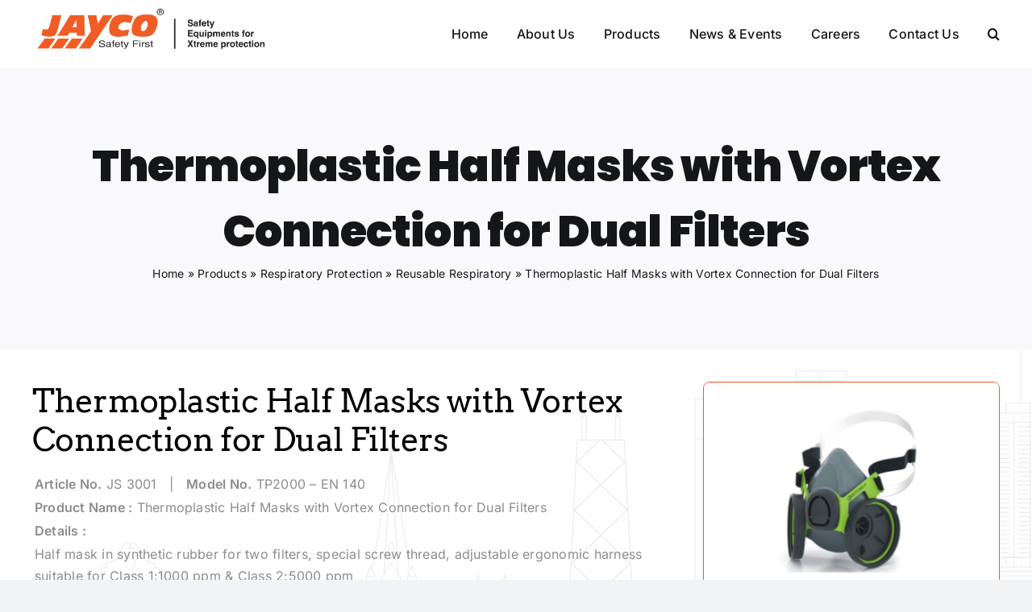

--- FILE ---
content_type: text/html; charset=UTF-8
request_url: https://jaycosafety.com/products/respiratory-protection/reusable-respiratory/thermoplastic-half-masks-with-vortex-connection-for-dual-filters/
body_size: 17874
content:
<!DOCTYPE html>
<html class="avada-html-layout-wide avada-html-header-position-top avada-is-100-percent-template" lang="en-US" prefix="og: http://ogp.me/ns# fb: http://ogp.me/ns/fb#">
<head>
	<meta http-equiv="X-UA-Compatible" content="IE=edge" />
	<meta http-equiv="Content-Type" content="text/html; charset=utf-8"/>
	<meta name="viewport" content="width=device-width, initial-scale=1" />
	<meta name='robots' content='index, follow, max-image-preview:large, max-snippet:-1, max-video-preview:-1' />
	<style>img:is([sizes="auto" i], [sizes^="auto," i]) { contain-intrinsic-size: 3000px 1500px }</style>
	
	<!-- This site is optimized with the Yoast SEO plugin v21.4 - https://yoast.com/wordpress/plugins/seo/ -->
	<title>Thermoplastic Half Masks with Vortex Connection for Dual Filters - Jaycosafety</title>
	<link rel="canonical" href="https://jaycosafety.com/products/respiratory-protection/reusable-respiratory/thermoplastic-half-masks-with-vortex-connection-for-dual-filters/" />
	<meta property="og:locale" content="en_US" />
	<meta property="og:type" content="article" />
	<meta property="og:title" content="Thermoplastic Half Masks with Vortex Connection for Dual Filters - Jaycosafety" />
	<meta property="og:url" content="https://jaycosafety.com/products/respiratory-protection/reusable-respiratory/thermoplastic-half-masks-with-vortex-connection-for-dual-filters/" />
	<meta property="og:site_name" content="Jaycosafety" />
	<meta name="twitter:card" content="summary_large_image" />
	<meta name="twitter:label1" content="Est. reading time" />
	<meta name="twitter:data1" content="4 minutes" />
	<script type="application/ld+json" class="yoast-schema-graph">{"@context":"https://schema.org","@graph":[{"@type":"WebPage","@id":"https://jaycosafety.com/products/respiratory-protection/reusable-respiratory/thermoplastic-half-masks-with-vortex-connection-for-dual-filters/","url":"https://jaycosafety.com/products/respiratory-protection/reusable-respiratory/thermoplastic-half-masks-with-vortex-connection-for-dual-filters/","name":"Thermoplastic Half Masks with Vortex Connection for Dual Filters - Jaycosafety","isPartOf":{"@id":"https://jaycosafety.com/#website"},"datePublished":"2023-10-22T08:46:07+00:00","dateModified":"2023-10-22T08:46:07+00:00","breadcrumb":{"@id":"https://jaycosafety.com/products/respiratory-protection/reusable-respiratory/thermoplastic-half-masks-with-vortex-connection-for-dual-filters/#breadcrumb"},"inLanguage":"en-US","potentialAction":[{"@type":"ReadAction","target":["https://jaycosafety.com/products/respiratory-protection/reusable-respiratory/thermoplastic-half-masks-with-vortex-connection-for-dual-filters/"]}]},{"@type":"BreadcrumbList","@id":"https://jaycosafety.com/products/respiratory-protection/reusable-respiratory/thermoplastic-half-masks-with-vortex-connection-for-dual-filters/#breadcrumb","itemListElement":[{"@type":"ListItem","position":1,"name":"Home","item":"https://jaycosafety.com/"},{"@type":"ListItem","position":2,"name":"Products","item":"https://jaycosafety.com/products/"},{"@type":"ListItem","position":3,"name":"Respiratory Protection","item":"https://jaycosafety.com/products/respiratory-protection/"},{"@type":"ListItem","position":4,"name":"Reusable Respiratory","item":"https://jaycosafety.com/products/respiratory-protection/reusable-respiratory/"},{"@type":"ListItem","position":5,"name":"Thermoplastic Half Masks with Vortex Connection for Dual Filters"}]},{"@type":"WebSite","@id":"https://jaycosafety.com/#website","url":"https://jaycosafety.com/","name":"Jaycosafety","description":"","potentialAction":[{"@type":"SearchAction","target":{"@type":"EntryPoint","urlTemplate":"https://jaycosafety.com/?s={search_term_string}"},"query-input":"required name=search_term_string"}],"inLanguage":"en-US"}]}</script>
	<!-- / Yoast SEO plugin. -->


<link rel='dns-prefetch' href='//www.googletagmanager.com' />
<link rel="alternate" type="application/rss+xml" title="Jaycosafety &raquo; Feed" href="https://jaycosafety.com/feed/" />
<link rel="alternate" type="application/rss+xml" title="Jaycosafety &raquo; Comments Feed" href="https://jaycosafety.com/comments/feed/" />
					<link rel="shortcut icon" href="https://jaycosafety.com/wp-content/uploads/2023/10/logo.jpg" type="image/x-icon" />
		
		
		
				
		<meta property="og:title" content="Thermoplastic Half Masks with Vortex Connection for Dual Filters"/>
		<meta property="og:type" content="article"/>
		<meta property="og:url" content="https://jaycosafety.com/products/respiratory-protection/reusable-respiratory/thermoplastic-half-masks-with-vortex-connection-for-dual-filters/"/>
		<meta property="og:site_name" content="Jaycosafety"/>
		<meta property="og:description" content="Thermoplastic Half Masks with Vortex Connection for Dual Filters 











Article No. JS 3001   |   Model No. TP2000 - EN 140


Product Name : Thermoplastic Half Masks with Vortex Connection for Dual Filters


Details :


Half mask in synthetic rubber for two filters, special screw thread, adjustable ergonomic harness"/>

									<meta property="og:image" content="https://jaycosafety.com/wp-content/uploads/2023/10/logo-jayco.png"/>
							<script type="text/javascript">
/* <![CDATA[ */
window._wpemojiSettings = {"baseUrl":"https:\/\/s.w.org\/images\/core\/emoji\/15.0.3\/72x72\/","ext":".png","svgUrl":"https:\/\/s.w.org\/images\/core\/emoji\/15.0.3\/svg\/","svgExt":".svg","source":{"concatemoji":"https:\/\/jaycosafety.com\/wp-includes\/js\/wp-emoji-release.min.js?ver=6.7.2"}};
/*! This file is auto-generated */
!function(i,n){var o,s,e;function c(e){try{var t={supportTests:e,timestamp:(new Date).valueOf()};sessionStorage.setItem(o,JSON.stringify(t))}catch(e){}}function p(e,t,n){e.clearRect(0,0,e.canvas.width,e.canvas.height),e.fillText(t,0,0);var t=new Uint32Array(e.getImageData(0,0,e.canvas.width,e.canvas.height).data),r=(e.clearRect(0,0,e.canvas.width,e.canvas.height),e.fillText(n,0,0),new Uint32Array(e.getImageData(0,0,e.canvas.width,e.canvas.height).data));return t.every(function(e,t){return e===r[t]})}function u(e,t,n){switch(t){case"flag":return n(e,"\ud83c\udff3\ufe0f\u200d\u26a7\ufe0f","\ud83c\udff3\ufe0f\u200b\u26a7\ufe0f")?!1:!n(e,"\ud83c\uddfa\ud83c\uddf3","\ud83c\uddfa\u200b\ud83c\uddf3")&&!n(e,"\ud83c\udff4\udb40\udc67\udb40\udc62\udb40\udc65\udb40\udc6e\udb40\udc67\udb40\udc7f","\ud83c\udff4\u200b\udb40\udc67\u200b\udb40\udc62\u200b\udb40\udc65\u200b\udb40\udc6e\u200b\udb40\udc67\u200b\udb40\udc7f");case"emoji":return!n(e,"\ud83d\udc26\u200d\u2b1b","\ud83d\udc26\u200b\u2b1b")}return!1}function f(e,t,n){var r="undefined"!=typeof WorkerGlobalScope&&self instanceof WorkerGlobalScope?new OffscreenCanvas(300,150):i.createElement("canvas"),a=r.getContext("2d",{willReadFrequently:!0}),o=(a.textBaseline="top",a.font="600 32px Arial",{});return e.forEach(function(e){o[e]=t(a,e,n)}),o}function t(e){var t=i.createElement("script");t.src=e,t.defer=!0,i.head.appendChild(t)}"undefined"!=typeof Promise&&(o="wpEmojiSettingsSupports",s=["flag","emoji"],n.supports={everything:!0,everythingExceptFlag:!0},e=new Promise(function(e){i.addEventListener("DOMContentLoaded",e,{once:!0})}),new Promise(function(t){var n=function(){try{var e=JSON.parse(sessionStorage.getItem(o));if("object"==typeof e&&"number"==typeof e.timestamp&&(new Date).valueOf()<e.timestamp+604800&&"object"==typeof e.supportTests)return e.supportTests}catch(e){}return null}();if(!n){if("undefined"!=typeof Worker&&"undefined"!=typeof OffscreenCanvas&&"undefined"!=typeof URL&&URL.createObjectURL&&"undefined"!=typeof Blob)try{var e="postMessage("+f.toString()+"("+[JSON.stringify(s),u.toString(),p.toString()].join(",")+"));",r=new Blob([e],{type:"text/javascript"}),a=new Worker(URL.createObjectURL(r),{name:"wpTestEmojiSupports"});return void(a.onmessage=function(e){c(n=e.data),a.terminate(),t(n)})}catch(e){}c(n=f(s,u,p))}t(n)}).then(function(e){for(var t in e)n.supports[t]=e[t],n.supports.everything=n.supports.everything&&n.supports[t],"flag"!==t&&(n.supports.everythingExceptFlag=n.supports.everythingExceptFlag&&n.supports[t]);n.supports.everythingExceptFlag=n.supports.everythingExceptFlag&&!n.supports.flag,n.DOMReady=!1,n.readyCallback=function(){n.DOMReady=!0}}).then(function(){return e}).then(function(){var e;n.supports.everything||(n.readyCallback(),(e=n.source||{}).concatemoji?t(e.concatemoji):e.wpemoji&&e.twemoji&&(t(e.twemoji),t(e.wpemoji)))}))}((window,document),window._wpemojiSettings);
/* ]]> */
</script>

<style id='wp-emoji-styles-inline-css' type='text/css'>

	img.wp-smiley, img.emoji {
		display: inline !important;
		border: none !important;
		box-shadow: none !important;
		height: 1em !important;
		width: 1em !important;
		margin: 0 0.07em !important;
		vertical-align: -0.1em !important;
		background: none !important;
		padding: 0 !important;
	}
</style>
<link rel='stylesheet' id='wp-block-library-css' href='https://jaycosafety.com/wp-includes/css/dist/block-library/style.min.css?ver=6.7.2' type='text/css' media='all' />
<style id='wp-block-library-theme-inline-css' type='text/css'>
.wp-block-audio :where(figcaption){color:#555;font-size:13px;text-align:center}.is-dark-theme .wp-block-audio :where(figcaption){color:#ffffffa6}.wp-block-audio{margin:0 0 1em}.wp-block-code{border:1px solid #ccc;border-radius:4px;font-family:Menlo,Consolas,monaco,monospace;padding:.8em 1em}.wp-block-embed :where(figcaption){color:#555;font-size:13px;text-align:center}.is-dark-theme .wp-block-embed :where(figcaption){color:#ffffffa6}.wp-block-embed{margin:0 0 1em}.blocks-gallery-caption{color:#555;font-size:13px;text-align:center}.is-dark-theme .blocks-gallery-caption{color:#ffffffa6}:root :where(.wp-block-image figcaption){color:#555;font-size:13px;text-align:center}.is-dark-theme :root :where(.wp-block-image figcaption){color:#ffffffa6}.wp-block-image{margin:0 0 1em}.wp-block-pullquote{border-bottom:4px solid;border-top:4px solid;color:currentColor;margin-bottom:1.75em}.wp-block-pullquote cite,.wp-block-pullquote footer,.wp-block-pullquote__citation{color:currentColor;font-size:.8125em;font-style:normal;text-transform:uppercase}.wp-block-quote{border-left:.25em solid;margin:0 0 1.75em;padding-left:1em}.wp-block-quote cite,.wp-block-quote footer{color:currentColor;font-size:.8125em;font-style:normal;position:relative}.wp-block-quote:where(.has-text-align-right){border-left:none;border-right:.25em solid;padding-left:0;padding-right:1em}.wp-block-quote:where(.has-text-align-center){border:none;padding-left:0}.wp-block-quote.is-large,.wp-block-quote.is-style-large,.wp-block-quote:where(.is-style-plain){border:none}.wp-block-search .wp-block-search__label{font-weight:700}.wp-block-search__button{border:1px solid #ccc;padding:.375em .625em}:where(.wp-block-group.has-background){padding:1.25em 2.375em}.wp-block-separator.has-css-opacity{opacity:.4}.wp-block-separator{border:none;border-bottom:2px solid;margin-left:auto;margin-right:auto}.wp-block-separator.has-alpha-channel-opacity{opacity:1}.wp-block-separator:not(.is-style-wide):not(.is-style-dots){width:100px}.wp-block-separator.has-background:not(.is-style-dots){border-bottom:none;height:1px}.wp-block-separator.has-background:not(.is-style-wide):not(.is-style-dots){height:2px}.wp-block-table{margin:0 0 1em}.wp-block-table td,.wp-block-table th{word-break:normal}.wp-block-table :where(figcaption){color:#555;font-size:13px;text-align:center}.is-dark-theme .wp-block-table :where(figcaption){color:#ffffffa6}.wp-block-video :where(figcaption){color:#555;font-size:13px;text-align:center}.is-dark-theme .wp-block-video :where(figcaption){color:#ffffffa6}.wp-block-video{margin:0 0 1em}:root :where(.wp-block-template-part.has-background){margin-bottom:0;margin-top:0;padding:1.25em 2.375em}
</style>
<style id='classic-theme-styles-inline-css' type='text/css'>
/*! This file is auto-generated */
.wp-block-button__link{color:#fff;background-color:#32373c;border-radius:9999px;box-shadow:none;text-decoration:none;padding:calc(.667em + 2px) calc(1.333em + 2px);font-size:1.125em}.wp-block-file__button{background:#32373c;color:#fff;text-decoration:none}
</style>
<style id='global-styles-inline-css' type='text/css'>
:root{--wp--preset--aspect-ratio--square: 1;--wp--preset--aspect-ratio--4-3: 4/3;--wp--preset--aspect-ratio--3-4: 3/4;--wp--preset--aspect-ratio--3-2: 3/2;--wp--preset--aspect-ratio--2-3: 2/3;--wp--preset--aspect-ratio--16-9: 16/9;--wp--preset--aspect-ratio--9-16: 9/16;--wp--preset--color--black: #000000;--wp--preset--color--cyan-bluish-gray: #abb8c3;--wp--preset--color--white: #ffffff;--wp--preset--color--pale-pink: #f78da7;--wp--preset--color--vivid-red: #cf2e2e;--wp--preset--color--luminous-vivid-orange: #ff6900;--wp--preset--color--luminous-vivid-amber: #fcb900;--wp--preset--color--light-green-cyan: #7bdcb5;--wp--preset--color--vivid-green-cyan: #00d084;--wp--preset--color--pale-cyan-blue: #8ed1fc;--wp--preset--color--vivid-cyan-blue: #0693e3;--wp--preset--color--vivid-purple: #9b51e0;--wp--preset--gradient--vivid-cyan-blue-to-vivid-purple: linear-gradient(135deg,rgba(6,147,227,1) 0%,rgb(155,81,224) 100%);--wp--preset--gradient--light-green-cyan-to-vivid-green-cyan: linear-gradient(135deg,rgb(122,220,180) 0%,rgb(0,208,130) 100%);--wp--preset--gradient--luminous-vivid-amber-to-luminous-vivid-orange: linear-gradient(135deg,rgba(252,185,0,1) 0%,rgba(255,105,0,1) 100%);--wp--preset--gradient--luminous-vivid-orange-to-vivid-red: linear-gradient(135deg,rgba(255,105,0,1) 0%,rgb(207,46,46) 100%);--wp--preset--gradient--very-light-gray-to-cyan-bluish-gray: linear-gradient(135deg,rgb(238,238,238) 0%,rgb(169,184,195) 100%);--wp--preset--gradient--cool-to-warm-spectrum: linear-gradient(135deg,rgb(74,234,220) 0%,rgb(151,120,209) 20%,rgb(207,42,186) 40%,rgb(238,44,130) 60%,rgb(251,105,98) 80%,rgb(254,248,76) 100%);--wp--preset--gradient--blush-light-purple: linear-gradient(135deg,rgb(255,206,236) 0%,rgb(152,150,240) 100%);--wp--preset--gradient--blush-bordeaux: linear-gradient(135deg,rgb(254,205,165) 0%,rgb(254,45,45) 50%,rgb(107,0,62) 100%);--wp--preset--gradient--luminous-dusk: linear-gradient(135deg,rgb(255,203,112) 0%,rgb(199,81,192) 50%,rgb(65,88,208) 100%);--wp--preset--gradient--pale-ocean: linear-gradient(135deg,rgb(255,245,203) 0%,rgb(182,227,212) 50%,rgb(51,167,181) 100%);--wp--preset--gradient--electric-grass: linear-gradient(135deg,rgb(202,248,128) 0%,rgb(113,206,126) 100%);--wp--preset--gradient--midnight: linear-gradient(135deg,rgb(2,3,129) 0%,rgb(40,116,252) 100%);--wp--preset--font-size--small: 12px;--wp--preset--font-size--medium: 20px;--wp--preset--font-size--large: 24px;--wp--preset--font-size--x-large: 42px;--wp--preset--font-size--normal: 16px;--wp--preset--font-size--xlarge: 32px;--wp--preset--font-size--huge: 48px;--wp--preset--spacing--20: 0.44rem;--wp--preset--spacing--30: 0.67rem;--wp--preset--spacing--40: 1rem;--wp--preset--spacing--50: 1.5rem;--wp--preset--spacing--60: 2.25rem;--wp--preset--spacing--70: 3.38rem;--wp--preset--spacing--80: 5.06rem;--wp--preset--shadow--natural: 6px 6px 9px rgba(0, 0, 0, 0.2);--wp--preset--shadow--deep: 12px 12px 50px rgba(0, 0, 0, 0.4);--wp--preset--shadow--sharp: 6px 6px 0px rgba(0, 0, 0, 0.2);--wp--preset--shadow--outlined: 6px 6px 0px -3px rgba(255, 255, 255, 1), 6px 6px rgba(0, 0, 0, 1);--wp--preset--shadow--crisp: 6px 6px 0px rgba(0, 0, 0, 1);}:where(.is-layout-flex){gap: 0.5em;}:where(.is-layout-grid){gap: 0.5em;}body .is-layout-flex{display: flex;}.is-layout-flex{flex-wrap: wrap;align-items: center;}.is-layout-flex > :is(*, div){margin: 0;}body .is-layout-grid{display: grid;}.is-layout-grid > :is(*, div){margin: 0;}:where(.wp-block-columns.is-layout-flex){gap: 2em;}:where(.wp-block-columns.is-layout-grid){gap: 2em;}:where(.wp-block-post-template.is-layout-flex){gap: 1.25em;}:where(.wp-block-post-template.is-layout-grid){gap: 1.25em;}.has-black-color{color: var(--wp--preset--color--black) !important;}.has-cyan-bluish-gray-color{color: var(--wp--preset--color--cyan-bluish-gray) !important;}.has-white-color{color: var(--wp--preset--color--white) !important;}.has-pale-pink-color{color: var(--wp--preset--color--pale-pink) !important;}.has-vivid-red-color{color: var(--wp--preset--color--vivid-red) !important;}.has-luminous-vivid-orange-color{color: var(--wp--preset--color--luminous-vivid-orange) !important;}.has-luminous-vivid-amber-color{color: var(--wp--preset--color--luminous-vivid-amber) !important;}.has-light-green-cyan-color{color: var(--wp--preset--color--light-green-cyan) !important;}.has-vivid-green-cyan-color{color: var(--wp--preset--color--vivid-green-cyan) !important;}.has-pale-cyan-blue-color{color: var(--wp--preset--color--pale-cyan-blue) !important;}.has-vivid-cyan-blue-color{color: var(--wp--preset--color--vivid-cyan-blue) !important;}.has-vivid-purple-color{color: var(--wp--preset--color--vivid-purple) !important;}.has-black-background-color{background-color: var(--wp--preset--color--black) !important;}.has-cyan-bluish-gray-background-color{background-color: var(--wp--preset--color--cyan-bluish-gray) !important;}.has-white-background-color{background-color: var(--wp--preset--color--white) !important;}.has-pale-pink-background-color{background-color: var(--wp--preset--color--pale-pink) !important;}.has-vivid-red-background-color{background-color: var(--wp--preset--color--vivid-red) !important;}.has-luminous-vivid-orange-background-color{background-color: var(--wp--preset--color--luminous-vivid-orange) !important;}.has-luminous-vivid-amber-background-color{background-color: var(--wp--preset--color--luminous-vivid-amber) !important;}.has-light-green-cyan-background-color{background-color: var(--wp--preset--color--light-green-cyan) !important;}.has-vivid-green-cyan-background-color{background-color: var(--wp--preset--color--vivid-green-cyan) !important;}.has-pale-cyan-blue-background-color{background-color: var(--wp--preset--color--pale-cyan-blue) !important;}.has-vivid-cyan-blue-background-color{background-color: var(--wp--preset--color--vivid-cyan-blue) !important;}.has-vivid-purple-background-color{background-color: var(--wp--preset--color--vivid-purple) !important;}.has-black-border-color{border-color: var(--wp--preset--color--black) !important;}.has-cyan-bluish-gray-border-color{border-color: var(--wp--preset--color--cyan-bluish-gray) !important;}.has-white-border-color{border-color: var(--wp--preset--color--white) !important;}.has-pale-pink-border-color{border-color: var(--wp--preset--color--pale-pink) !important;}.has-vivid-red-border-color{border-color: var(--wp--preset--color--vivid-red) !important;}.has-luminous-vivid-orange-border-color{border-color: var(--wp--preset--color--luminous-vivid-orange) !important;}.has-luminous-vivid-amber-border-color{border-color: var(--wp--preset--color--luminous-vivid-amber) !important;}.has-light-green-cyan-border-color{border-color: var(--wp--preset--color--light-green-cyan) !important;}.has-vivid-green-cyan-border-color{border-color: var(--wp--preset--color--vivid-green-cyan) !important;}.has-pale-cyan-blue-border-color{border-color: var(--wp--preset--color--pale-cyan-blue) !important;}.has-vivid-cyan-blue-border-color{border-color: var(--wp--preset--color--vivid-cyan-blue) !important;}.has-vivid-purple-border-color{border-color: var(--wp--preset--color--vivid-purple) !important;}.has-vivid-cyan-blue-to-vivid-purple-gradient-background{background: var(--wp--preset--gradient--vivid-cyan-blue-to-vivid-purple) !important;}.has-light-green-cyan-to-vivid-green-cyan-gradient-background{background: var(--wp--preset--gradient--light-green-cyan-to-vivid-green-cyan) !important;}.has-luminous-vivid-amber-to-luminous-vivid-orange-gradient-background{background: var(--wp--preset--gradient--luminous-vivid-amber-to-luminous-vivid-orange) !important;}.has-luminous-vivid-orange-to-vivid-red-gradient-background{background: var(--wp--preset--gradient--luminous-vivid-orange-to-vivid-red) !important;}.has-very-light-gray-to-cyan-bluish-gray-gradient-background{background: var(--wp--preset--gradient--very-light-gray-to-cyan-bluish-gray) !important;}.has-cool-to-warm-spectrum-gradient-background{background: var(--wp--preset--gradient--cool-to-warm-spectrum) !important;}.has-blush-light-purple-gradient-background{background: var(--wp--preset--gradient--blush-light-purple) !important;}.has-blush-bordeaux-gradient-background{background: var(--wp--preset--gradient--blush-bordeaux) !important;}.has-luminous-dusk-gradient-background{background: var(--wp--preset--gradient--luminous-dusk) !important;}.has-pale-ocean-gradient-background{background: var(--wp--preset--gradient--pale-ocean) !important;}.has-electric-grass-gradient-background{background: var(--wp--preset--gradient--electric-grass) !important;}.has-midnight-gradient-background{background: var(--wp--preset--gradient--midnight) !important;}.has-small-font-size{font-size: var(--wp--preset--font-size--small) !important;}.has-medium-font-size{font-size: var(--wp--preset--font-size--medium) !important;}.has-large-font-size{font-size: var(--wp--preset--font-size--large) !important;}.has-x-large-font-size{font-size: var(--wp--preset--font-size--x-large) !important;}
:where(.wp-block-post-template.is-layout-flex){gap: 1.25em;}:where(.wp-block-post-template.is-layout-grid){gap: 1.25em;}
:where(.wp-block-columns.is-layout-flex){gap: 2em;}:where(.wp-block-columns.is-layout-grid){gap: 2em;}
:root :where(.wp-block-pullquote){font-size: 1.5em;line-height: 1.6;}
</style>
<link rel='stylesheet' id='contact-form-7-css' href='https://jaycosafety.com/wp-content/plugins/contact-form-7/includes/css/styles.css?ver=5.8.1' type='text/css' media='all' />
<link rel='stylesheet' id='igniteup-front-compulsory-css' href='https://jaycosafety.com/wp-content/plugins/igniteup/includes/css/front-compulsory.css?ver=3.4.1' type='text/css' media='all' />
<link rel='stylesheet' id='fusion-dynamic-css-css' href='https://jaycosafety.com/wp-content/uploads/fusion-styles/f1a3c193c9d04fdf38b2e8af03259a68.min.css?ver=3.7.1' type='text/css' media='all' />
<script type="text/javascript" src="https://jaycosafety.com/wp-includes/js/jquery/jquery.min.js?ver=3.7.1" id="jquery-core-js"></script>
<script type="text/javascript" src="https://jaycosafety.com/wp-includes/js/jquery/jquery-migrate.min.js?ver=3.4.1" id="jquery-migrate-js"></script>

<!-- Google Analytics snippet added by Site Kit -->
<script type="text/javascript" src="https://www.googletagmanager.com/gtag/js?id=GT-WF36CX3" id="google_gtagjs-js" async></script>
<script type="text/javascript" id="google_gtagjs-js-after">
/* <![CDATA[ */
window.dataLayer = window.dataLayer || [];function gtag(){dataLayer.push(arguments);}
gtag('set', 'linker', {"domains":["jaycosafety.com"]} );
gtag("js", new Date());
gtag("set", "developer_id.dZTNiMT", true);
gtag("config", "GT-WF36CX3");
/* ]]> */
</script>

<!-- End Google Analytics snippet added by Site Kit -->
<link rel="https://api.w.org/" href="https://jaycosafety.com/wp-json/" /><link rel="alternate" title="JSON" type="application/json" href="https://jaycosafety.com/wp-json/wp/v2/pages/1057" /><link rel="EditURI" type="application/rsd+xml" title="RSD" href="https://jaycosafety.com/xmlrpc.php?rsd" />
<meta name="generator" content="WordPress 6.7.2" />
<link rel='shortlink' href='https://jaycosafety.com/?p=1057' />
<link rel="alternate" title="oEmbed (JSON)" type="application/json+oembed" href="https://jaycosafety.com/wp-json/oembed/1.0/embed?url=https%3A%2F%2Fjaycosafety.com%2Fproducts%2Frespiratory-protection%2Freusable-respiratory%2Fthermoplastic-half-masks-with-vortex-connection-for-dual-filters%2F" />
<link rel="alternate" title="oEmbed (XML)" type="text/xml+oembed" href="https://jaycosafety.com/wp-json/oembed/1.0/embed?url=https%3A%2F%2Fjaycosafety.com%2Fproducts%2Frespiratory-protection%2Freusable-respiratory%2Fthermoplastic-half-masks-with-vortex-connection-for-dual-filters%2F&#038;format=xml" />
<meta name="generator" content="Site Kit by Google 1.111.1" /><script type="text/javascript">igniteup_ajaxurl = "https://jaycosafety.com/wp-admin/admin-ajax.php";</script><style type="text/css" id="simple-css-output">.fusion-is-sticky .fusion-logo img, .fusion-logo img { width:300px; height:auto;}.content-box-counter { font-weight:900;}.fusion-counter-box { text-align:left !important;}.counter-box-container { border:none !important;}.about_small_title { background:#000; width:fit-content; margin:0px; padding:2px 15px; } !.about_small_title p { color:#FFFFFF !important; margin:0px;}.avada-skin-rev { border-top: 0px solid #d2d3d4 !important; border-bottom: 0px solid #d2d3d4 !important;}#rev_slider_2_2_wrapper .custom.tparrows { background:#dcdcdc !important;}#rev_slider_2_2_wrapper .custom.tparrows.rs-touchhover { background:#f15a23 !important;}#rev_slider_2_2_wrapper .custom.tparrows:before { color:#000 !important;}#rev_slider_2_2_wrapper .custom.tparrows:before .rs-touchhover { color:#FFF !important;}.counter-box-content { color:#8c8c8c !important;}.industrial-solutions-box .fusion-column-wrapper { box-shadow:0px 2px 6px rgba(0,0,0,18%);}.industrial-solutions-btn { background:none: border:solid 2px #f15a23 !important;}.generic-section .about_small_title { display: flex; align-self: center;}.what-we-provide-box .fusion-column-wrapper { box-shadow:0px 2px 6px rgba(0,0,0,18%); border-bottom:solid 5px #f15a23; padding-bottom:20px;}.our-recent-project .fusion-column-wrapper { position:relative;}.our-recent-project .fusion-column-wrapper:after { content:''; position:absolute; left:0px; top:0px; width:100%; height:100%; background:rgba(0,0,0,50%); z-index:0;}.our-recent-projects-txt { position:relative; z-index:99;}.our-recent-icon { color:#FFF !important; padding:0px 18px; margin:0 0 10px 0; position:relative; z-index:99;}.our-recent-project { overflow: hidden; position: relative;}.our-recent-project .fusion-column-wrapper { background-position: center; background-size: cover; background-repeat: no-repeat; transition: all 1s;}.our-recent-project:hover .fusion-column-wrapper { transform: scale(0.9);}.generic-section .testimonial_small_title { display: flex; align-self: center;}.testimonial_small_title { background:#f15a23; width:fit-content; margin:0px; padding:2px 15px; }.testimonial_small_title p { color:#FFFFFF !important; margin:0px;}.footer-main { width:100%; height:auto; margin:0px; padding:0px;}.footer-link h2 { color:#FFF; font-size:22px; margin:0px 0px 20px 0px;}.footer-link ul { margin:0px; padding:0px;}.footer-link ul li { list-style:none; margin:0px 0px 10px 0px; padding:0px 0px 10px 0px; border-bottom:solid 1px rgba(255,255,255,50%);}.footer-link ul li a { color:rgba(255,255,255,50%); font-size:16px; text-decoration:none}.footer-link ul li a:hover { color:#FFF !important;}.footer-address h2 { color:#FFF; font-size:22px; margin:0px 0px 20px 0px;}.footer-address-inner { display:flex; margin:0px 0px 15px 0px;}.footer-address-inner span { width:30px;}.footer-address-inner p { font-size:16px; margin:0px; width:90%;}.footer-about h2 { color:#FFF; font-size:22px; margin:0px 0px 20px 0px;}.footer-about-inner p { color:#FFF;}.footer-about-inner img { width: 300px; background: #FFF;}.latest-news-box .fusion-column-wrapper { box-shadow:0px 2px 6px rgba(0,0,0,18%); padding-bottom:20px;}.get-quote-icon { color:#FFF !important; padding:0px 18px; margin:0 0 0px 0;}.wpcf7-submit { background:#f15a23 !important;}.wpcf7-submit:hover { background:#a13a15 !important;}.specialities-icon { width:100px; height:auto;}.specialities-box .fusion-content-layout-column { box-shadow:3px 3px 9px rgba(0,0,0,5%); background:#FFF;}.specialities-box .fusion-content-layout-column:hover { box-shadow:3px 3px 9px rgba(0,0,0,10%)}.title-m .title-heading-left { padding:0px 20px !important;}.our-recent-projects-txt .title-heading-left { padding:0px 20px !important;}</style><link rel="preload" href="https://jaycosafety.com/wp-content/themes/Avada/includes/lib/assets/fonts/icomoon/awb-icons.woff" as="font" type="font/woff" crossorigin><link rel="preload" href="//jaycosafety.com/wp-content/themes/Avada/includes/lib/assets/fonts/fontawesome/webfonts/fa-brands-400.woff2" as="font" type="font/woff2" crossorigin><link rel="preload" href="//jaycosafety.com/wp-content/themes/Avada/includes/lib/assets/fonts/fontawesome/webfonts/fa-regular-400.woff2" as="font" type="font/woff2" crossorigin><link rel="preload" href="//jaycosafety.com/wp-content/themes/Avada/includes/lib/assets/fonts/fontawesome/webfonts/fa-solid-900.woff2" as="font" type="font/woff2" crossorigin><style type="text/css" id="css-fb-visibility">@media screen and (max-width: 640px){.fusion-no-small-visibility{display:none !important;}body:not(.fusion-builder-ui-wireframe) .sm-text-align-center{text-align:center !important;}body:not(.fusion-builder-ui-wireframe) .sm-text-align-left{text-align:left !important;}body:not(.fusion-builder-ui-wireframe) .sm-text-align-right{text-align:right !important;}body:not(.fusion-builder-ui-wireframe) .sm-flex-align-center{justify-content:center !important;}body:not(.fusion-builder-ui-wireframe) .sm-flex-align-flex-start{justify-content:flex-start !important;}body:not(.fusion-builder-ui-wireframe) .sm-flex-align-flex-end{justify-content:flex-end !important;}body:not(.fusion-builder-ui-wireframe) .sm-mx-auto{margin-left:auto !important;margin-right:auto !important;}body:not(.fusion-builder-ui-wireframe) .sm-ml-auto{margin-left:auto !important;}body:not(.fusion-builder-ui-wireframe) .sm-mr-auto{margin-right:auto !important;}body:not(.fusion-builder-ui-wireframe) .fusion-absolute-position-small{position:absolute;top:auto;width:100%;}}@media screen and (min-width: 641px) and (max-width: 1024px){.fusion-no-medium-visibility{display:none !important;}body:not(.fusion-builder-ui-wireframe) .md-text-align-center{text-align:center !important;}body:not(.fusion-builder-ui-wireframe) .md-text-align-left{text-align:left !important;}body:not(.fusion-builder-ui-wireframe) .md-text-align-right{text-align:right !important;}body:not(.fusion-builder-ui-wireframe) .md-flex-align-center{justify-content:center !important;}body:not(.fusion-builder-ui-wireframe) .md-flex-align-flex-start{justify-content:flex-start !important;}body:not(.fusion-builder-ui-wireframe) .md-flex-align-flex-end{justify-content:flex-end !important;}body:not(.fusion-builder-ui-wireframe) .md-mx-auto{margin-left:auto !important;margin-right:auto !important;}body:not(.fusion-builder-ui-wireframe) .md-ml-auto{margin-left:auto !important;}body:not(.fusion-builder-ui-wireframe) .md-mr-auto{margin-right:auto !important;}body:not(.fusion-builder-ui-wireframe) .fusion-absolute-position-medium{position:absolute;top:auto;width:100%;}}@media screen and (min-width: 1025px){.fusion-no-large-visibility{display:none !important;}body:not(.fusion-builder-ui-wireframe) .lg-text-align-center{text-align:center !important;}body:not(.fusion-builder-ui-wireframe) .lg-text-align-left{text-align:left !important;}body:not(.fusion-builder-ui-wireframe) .lg-text-align-right{text-align:right !important;}body:not(.fusion-builder-ui-wireframe) .lg-flex-align-center{justify-content:center !important;}body:not(.fusion-builder-ui-wireframe) .lg-flex-align-flex-start{justify-content:flex-start !important;}body:not(.fusion-builder-ui-wireframe) .lg-flex-align-flex-end{justify-content:flex-end !important;}body:not(.fusion-builder-ui-wireframe) .lg-mx-auto{margin-left:auto !important;margin-right:auto !important;}body:not(.fusion-builder-ui-wireframe) .lg-ml-auto{margin-left:auto !important;}body:not(.fusion-builder-ui-wireframe) .lg-mr-auto{margin-right:auto !important;}body:not(.fusion-builder-ui-wireframe) .fusion-absolute-position-large{position:absolute;top:auto;width:100%;}}</style><meta name="generator" content="Powered by Slider Revolution 6.5.21 - responsive, Mobile-Friendly Slider Plugin for WordPress with comfortable drag and drop interface." />
<script>function setREVStartSize(e){
			//window.requestAnimationFrame(function() {
				window.RSIW = window.RSIW===undefined ? window.innerWidth : window.RSIW;
				window.RSIH = window.RSIH===undefined ? window.innerHeight : window.RSIH;
				try {
					var pw = document.getElementById(e.c).parentNode.offsetWidth,
						newh;
					pw = pw===0 || isNaN(pw) ? window.RSIW : pw;
					e.tabw = e.tabw===undefined ? 0 : parseInt(e.tabw);
					e.thumbw = e.thumbw===undefined ? 0 : parseInt(e.thumbw);
					e.tabh = e.tabh===undefined ? 0 : parseInt(e.tabh);
					e.thumbh = e.thumbh===undefined ? 0 : parseInt(e.thumbh);
					e.tabhide = e.tabhide===undefined ? 0 : parseInt(e.tabhide);
					e.thumbhide = e.thumbhide===undefined ? 0 : parseInt(e.thumbhide);
					e.mh = e.mh===undefined || e.mh=="" || e.mh==="auto" ? 0 : parseInt(e.mh,0);
					if(e.layout==="fullscreen" || e.l==="fullscreen")
						newh = Math.max(e.mh,window.RSIH);
					else{
						e.gw = Array.isArray(e.gw) ? e.gw : [e.gw];
						for (var i in e.rl) if (e.gw[i]===undefined || e.gw[i]===0) e.gw[i] = e.gw[i-1];
						e.gh = e.el===undefined || e.el==="" || (Array.isArray(e.el) && e.el.length==0)? e.gh : e.el;
						e.gh = Array.isArray(e.gh) ? e.gh : [e.gh];
						for (var i in e.rl) if (e.gh[i]===undefined || e.gh[i]===0) e.gh[i] = e.gh[i-1];
											
						var nl = new Array(e.rl.length),
							ix = 0,
							sl;
						e.tabw = e.tabhide>=pw ? 0 : e.tabw;
						e.thumbw = e.thumbhide>=pw ? 0 : e.thumbw;
						e.tabh = e.tabhide>=pw ? 0 : e.tabh;
						e.thumbh = e.thumbhide>=pw ? 0 : e.thumbh;
						for (var i in e.rl) nl[i] = e.rl[i]<window.RSIW ? 0 : e.rl[i];
						sl = nl[0];
						for (var i in nl) if (sl>nl[i] && nl[i]>0) { sl = nl[i]; ix=i;}
						var m = pw>(e.gw[ix]+e.tabw+e.thumbw) ? 1 : (pw-(e.tabw+e.thumbw)) / (e.gw[ix]);
						newh =  (e.gh[ix] * m) + (e.tabh + e.thumbh);
					}
					var el = document.getElementById(e.c);
					if (el!==null && el) el.style.height = newh+"px";
					el = document.getElementById(e.c+"_wrapper");
					if (el!==null && el) {
						el.style.height = newh+"px";
						el.style.display = "block";
					}
				} catch(e){
					console.log("Failure at Presize of Slider:" + e)
				}
			//});
		  };</script>
		<script type="text/javascript">
			var doc = document.documentElement;
			doc.setAttribute( 'data-useragent', navigator.userAgent );
		</script>
		
	</head>

<body class="page-template page-template-100-width page-template-100-width-php page page-id-1057 page-child parent-pageid-847 fusion-image-hovers fusion-pagination-sizing fusion-button_type-flat fusion-button_span-no fusion-button_gradient-linear avada-image-rollover-circle-yes avada-image-rollover-yes avada-image-rollover-direction-left fusion-body ltr fusion-sticky-header no-tablet-sticky-header no-mobile-sticky-header no-mobile-slidingbar no-mobile-totop avada-has-rev-slider-styles fusion-disable-outline fusion-sub-menu-fade mobile-logo-pos-left layout-wide-mode avada-has-boxed-modal-shadow- layout-scroll-offset-full avada-has-zero-margin-offset-top fusion-top-header menu-text-align-center mobile-menu-design-classic fusion-show-pagination-text fusion-header-layout-v1 avada-responsive avada-footer-fx-none avada-menu-highlight-style-bar fusion-search-form-classic fusion-main-menu-search-dropdown fusion-avatar-circle avada-dropdown-styles avada-blog-layout-large avada-blog-archive-layout-large avada-header-shadow-no avada-menu-icon-position-left avada-has-megamenu-shadow avada-has-mobile-menu-search avada-has-main-nav-search-icon avada-has-breadcrumb-mobile-hidden avada-has-titlebar-bar_and_content avada-has-footer-widget-bg-image avada-header-border-color-full-transparent avada-has-pagination-width_height avada-flyout-menu-direction-fade avada-ec-views-v1" >
		<a class="skip-link screen-reader-text" href="#content">Skip to content</a>

	<div id="boxed-wrapper">
		<div class="fusion-sides-frame"></div>
		<div id="wrapper" class="fusion-wrapper">
			<div id="home" style="position:relative;top:-1px;"></div>
			
				
			<header class="fusion-header-wrapper">
				<div class="fusion-header-v1 fusion-logo-alignment fusion-logo-left fusion-sticky-menu- fusion-sticky-logo- fusion-mobile-logo-  fusion-mobile-menu-design-classic">
					<div class="fusion-header-sticky-height"></div>
<div class="fusion-header">
	<div class="fusion-row">
					<div class="fusion-logo" data-margin-top="0px" data-margin-bottom="0px" data-margin-left="0px" data-margin-right="0px">
			<a class="fusion-logo-link"  href="https://jaycosafety.com/" >

						<!-- standard logo -->
			<img src="https://jaycosafety.com/wp-content/uploads/2023/10/logo-jayco.png" srcset="https://jaycosafety.com/wp-content/uploads/2023/10/logo-jayco.png 1x" width="979" height="246" alt="Jaycosafety Logo" data-retina_logo_url="" class="fusion-standard-logo" />

			
					</a>
		</div>		<nav class="fusion-main-menu" aria-label="Main Menu"><ul id="menu-main-menu" class="fusion-menu"><li  id="menu-item-23"  class="menu-item menu-item-type-post_type menu-item-object-page menu-item-home menu-item-23"  data-item-id="23"><a  href="https://jaycosafety.com/" class="fusion-bar-highlight"><span class="menu-text">Home</span></a></li><li  id="menu-item-24"  class="menu-item menu-item-type-post_type menu-item-object-page menu-item-24"  data-item-id="24"><a  href="https://jaycosafety.com/about-us/" class="fusion-bar-highlight"><span class="menu-text">About Us</span></a></li><li  id="menu-item-27"  class="menu-item menu-item-type-post_type menu-item-object-page current-page-ancestor menu-item-has-children menu-item-27 fusion-dropdown-menu"  data-item-id="27"><a  href="https://jaycosafety.com/products/" class="fusion-bar-highlight"><span class="menu-text">Products</span></a><ul class="sub-menu"><li  id="menu-item-212"  class="menu-item menu-item-type-post_type menu-item-object-page menu-item-212 fusion-dropdown-submenu" ><a  href="https://jaycosafety.com/products/hand-protection/" class="fusion-bar-highlight"><span>Hand Protection</span></a></li><li  id="menu-item-215"  class="menu-item menu-item-type-post_type menu-item-object-page current-page-ancestor menu-item-215 fusion-dropdown-submenu" ><a  href="https://jaycosafety.com/products/respiratory-protection/" class="fusion-bar-highlight"><span>Respiratory Protection</span></a></li><li  id="menu-item-218"  class="menu-item menu-item-type-post_type menu-item-object-page menu-item-218 fusion-dropdown-submenu" ><a  href="https://jaycosafety.com/products/body-protection/" class="fusion-bar-highlight"><span>Body Protection</span></a></li><li  id="menu-item-222"  class="menu-item menu-item-type-post_type menu-item-object-page menu-item-222 fusion-dropdown-submenu" ><a  href="https://jaycosafety.com/products/disposable-personal-protective-wear/" class="fusion-bar-highlight"><span>Disposable Personal Protective Wear</span></a></li><li  id="menu-item-225"  class="menu-item menu-item-type-post_type menu-item-object-page menu-item-225 fusion-dropdown-submenu" ><a  href="https://jaycosafety.com/products/eye-protection/" class="fusion-bar-highlight"><span>Eye Protection</span></a></li><li  id="menu-item-229"  class="menu-item menu-item-type-post_type menu-item-object-page menu-item-229 fusion-dropdown-submenu" ><a  href="https://jaycosafety.com/products/face-protection/" class="fusion-bar-highlight"><span>Face Protection</span></a></li><li  id="menu-item-231"  class="menu-item menu-item-type-post_type menu-item-object-page menu-item-231 fusion-dropdown-submenu" ><a  href="https://jaycosafety.com/products/reflective-wear/" class="fusion-bar-highlight"><span>Reflective Wear</span></a></li><li  id="menu-item-234"  class="menu-item menu-item-type-post_type menu-item-object-page menu-item-234 fusion-dropdown-submenu" ><a  href="https://jaycosafety.com/products/helmets/" class="fusion-bar-highlight"><span>Helmets</span></a></li><li  id="menu-item-237"  class="menu-item menu-item-type-post_type menu-item-object-page menu-item-237 fusion-dropdown-submenu" ><a  href="https://jaycosafety.com/products/emergency-safety-showers/" class="fusion-bar-highlight"><span>Emergency Safety Showers</span></a></li><li  id="menu-item-240"  class="menu-item menu-item-type-post_type menu-item-object-page menu-item-240 fusion-dropdown-submenu" ><a  href="https://jaycosafety.com/products/foot-protection/" class="fusion-bar-highlight"><span>Foot Protection</span></a></li><li  id="menu-item-243"  class="menu-item menu-item-type-post_type menu-item-object-page menu-item-243 fusion-dropdown-submenu" ><a  href="https://jaycosafety.com/products/stretchers/" class="fusion-bar-highlight"><span>Stretchers</span></a></li><li  id="menu-item-246"  class="menu-item menu-item-type-post_type menu-item-object-page menu-item-246 fusion-dropdown-submenu" ><a  href="https://jaycosafety.com/products/fall-protection/" class="fusion-bar-highlight"><span>Fall Protection</span></a></li><li  id="menu-item-249"  class="menu-item menu-item-type-post_type menu-item-object-page menu-item-249 fusion-dropdown-submenu" ><a  href="https://jaycosafety.com/products/fix-fall-protection/" class="fusion-bar-highlight"><span>Fix Fall Protection</span></a></li></ul></li><li  id="menu-item-1677"  class="menu-item menu-item-type-post_type menu-item-object-page menu-item-1677"  data-item-id="1677"><a  href="https://jaycosafety.com/news-events/" class="fusion-bar-highlight"><span class="menu-text">News &#038; Events</span></a></li><li  id="menu-item-25"  class="menu-item menu-item-type-post_type menu-item-object-page menu-item-25"  data-item-id="25"><a  href="https://jaycosafety.com/careers/" class="fusion-bar-highlight"><span class="menu-text">Careers</span></a></li><li  id="menu-item-26"  class="menu-item menu-item-type-post_type menu-item-object-page menu-item-26"  data-item-id="26"><a  href="https://jaycosafety.com/contact-us/" class="fusion-bar-highlight"><span class="menu-text">Contact Us</span></a></li><li class="fusion-custom-menu-item fusion-main-menu-search"><a class="fusion-main-menu-icon fusion-bar-highlight" href="#" aria-label="Search" data-title="Search" title="Search" role="button" aria-expanded="false"></a><div class="fusion-custom-menu-item-contents">		<form role="search" class="searchform fusion-search-form  fusion-search-form-classic" method="get" action="https://jaycosafety.com/">
			<div class="fusion-search-form-content">

				
				<div class="fusion-search-field search-field">
					<label><span class="screen-reader-text">Search for:</span>
													<input type="search" value="" name="s" class="s" placeholder="Search..." required aria-required="true" aria-label="Search..."/>
											</label>
				</div>
				<div class="fusion-search-button search-button">
					<input type="submit" class="fusion-search-submit searchsubmit" aria-label="Search" value="&#xf002;" />
									</div>

				
			</div>


			
		</form>
		</div></li></ul></nav>
<nav class="fusion-mobile-nav-holder fusion-mobile-menu-text-align-left" aria-label="Main Menu Mobile"></nav>

		
<div class="fusion-clearfix"></div>
<div class="fusion-mobile-menu-search">
			<form role="search" class="searchform fusion-search-form  fusion-search-form-classic" method="get" action="https://jaycosafety.com/">
			<div class="fusion-search-form-content">

				
				<div class="fusion-search-field search-field">
					<label><span class="screen-reader-text">Search for:</span>
													<input type="search" value="" name="s" class="s" placeholder="Search..." required aria-required="true" aria-label="Search..."/>
											</label>
				</div>
				<div class="fusion-search-button search-button">
					<input type="submit" class="fusion-search-submit searchsubmit" aria-label="Search" value="&#xf002;" />
									</div>

				
			</div>


			
		</form>
		</div>
			</div>
</div>
				</div>
				<div class="fusion-clearfix"></div>
			</header>
							
						<div id="sliders-container" class="fusion-slider-visibility">
					</div>
				
				
			
			<div class="avada-page-titlebar-wrapper" role="banner">
	<div class="fusion-page-title-bar fusion-page-title-bar-none fusion-page-title-bar-center">
		<div class="fusion-page-title-row">
			<div class="fusion-page-title-wrapper">
				<div class="fusion-page-title-captions">

																							<h1 class="entry-title">Thermoplastic Half Masks with Vortex Connection for Dual Filters</h1>

											
																		<div class="fusion-page-title-secondary">
								<div class="fusion-breadcrumbs"><span><span><a href="https://jaycosafety.com/">Home</a></span> » <span><a href="https://jaycosafety.com/products/">Products</a></span> » <span><a href="https://jaycosafety.com/products/respiratory-protection/">Respiratory Protection</a></span> » <span><a href="https://jaycosafety.com/products/respiratory-protection/reusable-respiratory/">Reusable Respiratory</a></span> » <span class="breadcrumb_last" aria-current="page">Thermoplastic Half Masks with Vortex Connection for Dual Filters</span></span></div>							</div>
											
				</div>

				
			</div>
		</div>
	</div>
</div>

						<main id="main" class="clearfix width-100">
				<div class="fusion-row" style="max-width:100%;">
<section id="content" class="full-width">
					<div id="post-1057" class="post-1057 page type-page status-publish hentry">
			<span class="entry-title rich-snippet-hidden">Thermoplastic Half Masks with Vortex Connection for Dual Filters</span><span class="vcard rich-snippet-hidden"><span class="fn"><a href="https://jaycosafety.com/author/admin/" title="Posts by admin" rel="author">admin</a></span></span><span class="updated rich-snippet-hidden">2023-10-22T08:46:07+00:00</span>						<div class="post-content">
				<div class="fusion-fullwidth fullwidth-box fusion-builder-row-1 fusion-flex-container faded-background fusion-parallax-none nonhundred-percent-fullwidth non-hundred-percent-height-scrolling" style="background-position: left bottom;background-repeat: no-repeat;border-width: 0px 0px 0px 0px;border-color:var(--awb-color3);border-style:solid;-webkit-background-size:cover;-moz-background-size:cover;-o-background-size:cover;background-size:cover;" ><div class="fullwidth-faded" style="background-color:rgba(255,255,255,0);background-image: url(https://jaycosafety.com/wp-content/uploads/2023/10/about-bg.png);background-position:left bottom;background-repeat:no-repeat;-webkit-background-size:cover;-moz-background-size:cover;-o-background-size:cover;background-size:cover;" ></div><div class="fusion-builder-row fusion-row fusion-flex-align-items-flex-start" style="max-width:1248px;margin-left: calc(-4% / 2 );margin-right: calc(-4% / 2 );"><div class="fusion-layout-column fusion_builder_column fusion-builder-column-0 fusion_builder_column_2_3 2_3 fusion-flex-column fusion-animated" data-animationType="slideInLeft" data-animationDuration="1.0" data-animationOffset="top-into-view"><div class="fusion-column-wrapper fusion-flex-justify-content-flex-start fusion-content-layout-column" style="background-position:left top;background-repeat:no-repeat;-webkit-background-size:cover;-moz-background-size:cover;-o-background-size:cover;background-size:cover;padding: 0px 0px 0px 0px;"><style type="text/css">@media only screen and (max-width:1024px) {.fusion-title.fusion-title-1{margin-top:0px!important; margin-right:0px!important;margin-bottom:15px!important;margin-left:0px!important;}}@media only screen and (max-width:640px) {.fusion-title.fusion-title-1{margin-top:10px!important; margin-right:0px!important;margin-bottom:10px!important; margin-left:0px!important;}}</style><div class="fusion-title title fusion-title-1 fusion-sep-none fusion-title-text fusion-title-size-two" style="font-size:40px;margin-top:0px;margin-right:0px;margin-bottom:15px;margin-left:0px;"><h2 class="title-heading-left" style="font-family:&quot;Arvo&quot;;font-weight:400;margin:0;font-size:1em;color:#000000;">Thermoplastic Half Masks with Vortex Connection for Dual Filters</h2></div><div class="fusion-text fusion-text-1" style="color:#8c8c8c;"><table style="font-weight: 400;" width="100%">
<tbody>
<tr>
<td>
<table width="100%">
<tbody>
<tr>
<td>
<table width="100%">
<tbody>
<tr>
<td><span style="font-weight: 600;">Article No.</span> JS 3001   |   <span style="font-weight: 600;">Model No.</span> TP2000 &#8211; EN 140</td>
</tr>
<tr>
<td><span style="font-weight: 600;">Product Name :</span> Thermoplastic Half Masks with Vortex Connection for Dual Filters</td>
</tr>
<tr>
<td style="font-weight: 600;">Details :</td>
</tr>
<tr>
<td>Half mask in synthetic rubber for two filters, special screw thread, adjustable ergonomic harness suitable for Class 1:1000 ppm &amp; Class 2:5000 ppm</td>
</tr>
</tbody>
</table>
</td>
</tr>
</tbody>
</table>
</td>
</tr>
</tbody>
</table>
</div></div><style type="text/css">.fusion-body .fusion-builder-column-0{width:66.666666666667% !important;margin-top : 0px;margin-bottom : 20px;}.fusion-builder-column-0 > .fusion-column-wrapper {padding-top : 0px !important;padding-right : 0px !important;margin-right : 2.88%;padding-bottom : 0px !important;padding-left : 0px !important;margin-left : 2.88%;}@media only screen and (max-width:1024px) {.fusion-body .fusion-builder-column-0{width:66.666666666667% !important;order : 0;}.fusion-builder-column-0 > .fusion-column-wrapper {margin-right : 2.88%;margin-left : 2.88%;}}@media only screen and (max-width:640px) {.fusion-body .fusion-builder-column-0{width:100% !important;order : 0;}.fusion-builder-column-0 > .fusion-column-wrapper {margin-right : 1.92%;margin-left : 1.92%;}}</style></div><div class="fusion-layout-column fusion_builder_column fusion-builder-column-1 fusion_builder_column_1_3 1_3 fusion-flex-column fusion-animated" data-animationType="slideInRight" data-animationDuration="1.0" data-animationOffset="top-into-view"><div class="fusion-column-wrapper fusion-flex-justify-content-flex-start fusion-content-layout-column" style="background-position:left top;background-repeat:no-repeat;-webkit-background-size:cover;-moz-background-size:cover;-o-background-size:cover;background-size:cover;padding: 0px 0px 0px 0px;"><div ><style>.fusion-imageframe.imageframe-1{ margin-bottom : 20px;}</style><span class=" fusion-imageframe imageframe-none imageframe-1 hover-type-none" style="border:1px solid #f15a23;border-radius:8px;"><a href="https://jaycosafety.com/wp-content/uploads/2023/10/Thermoplastic-Half-Masks-with-Vortex-Connection-for-Dual-Filters.png" class="fusion-lightbox" data-rel="iLightbox[90bd99f69983c4b1665]" data-title="Thermoplastic Half Masks with Vortex Connection for Dual Filters" title="Thermoplastic Half Masks with Vortex Connection for Dual Filters"><img fetchpriority="high" decoding="async" width="800" height="571" src="https://jaycosafety.com/wp-content/uploads/2023/10/Thermoplastic-Half-Masks-with-Vortex-Connection-for-Dual-Filters.png" alt class="img-responsive wp-image-1058" srcset="https://jaycosafety.com/wp-content/uploads/2023/10/Thermoplastic-Half-Masks-with-Vortex-Connection-for-Dual-Filters-200x143.png 200w, https://jaycosafety.com/wp-content/uploads/2023/10/Thermoplastic-Half-Masks-with-Vortex-Connection-for-Dual-Filters-400x286.png 400w, https://jaycosafety.com/wp-content/uploads/2023/10/Thermoplastic-Half-Masks-with-Vortex-Connection-for-Dual-Filters-600x428.png 600w, https://jaycosafety.com/wp-content/uploads/2023/10/Thermoplastic-Half-Masks-with-Vortex-Connection-for-Dual-Filters.png 800w" sizes="(max-width: 640px) 100vw, 400px" /></a></span></div></div><style type="text/css">.fusion-body .fusion-builder-column-1{width:33.333333333333% !important;margin-top : 0px;margin-bottom : 20px;}.fusion-builder-column-1 > .fusion-column-wrapper {padding-top : 0px !important;padding-right : 0px !important;margin-right : 5.76%;padding-bottom : 0px !important;padding-left : 0px !important;margin-left : 5.76%;}@media only screen and (max-width:1024px) {.fusion-body .fusion-builder-column-1{width:33.333333333333% !important;order : 0;}.fusion-builder-column-1 > .fusion-column-wrapper {margin-right : 5.76%;margin-left : 5.76%;}}@media only screen and (max-width:640px) {.fusion-body .fusion-builder-column-1{width:100% !important;order : 0;}.fusion-builder-column-1 > .fusion-column-wrapper {margin-right : 1.92%;margin-left : 1.92%;}}</style></div></div><style type="text/css">.fusion-body .fusion-flex-container.fusion-builder-row-1{ padding-top : 40px;margin-top : 0px;padding-right : 30px;padding-bottom : 40px;margin-bottom : 0px;padding-left : 30px;}</style></div>
							</div>
												</div>
	</section>
						
					</div>  <!-- fusion-row -->
				</main>  <!-- #main -->
				
				
								
					
		<div class="fusion-footer">
					
	<footer class="fusion-footer-widget-area fusion-widget-area">
		<div class="fusion-row">
			<div class="fusion-columns fusion-columns-1 fusion-widget-area">
				
																									<div class="fusion-column fusion-column-last col-lg-12 col-md-12 col-sm-12">
							<section id="custom_html-2" class="widget_text fusion-footer-widget-column widget widget_custom_html" style="border-style: solid;border-color:transparent;border-width:0px;"><div class="textwidget custom-html-widget"><div class="footer-main">
	<div class="col-lg-5 footer-about">
		<h2>About Us</h2>
		<div class="footer-about-inner">
			<img src="https://jaycosafety.com/wp-content/uploads/2023/10/logo-jayco.png" alt="Footer Logo" />
			<p>Our range is widely used in the chemical industry, pharmaceutical industry, cement industry, construction industry, and fertilizers industry etc and as well as for housekeeping services.</p>
		</div>
	</div> 
	<div class="col-lg-3 footer-link">
		<h2>Our Company</h2>
		<ul>
			<li><a href="https://jaycosafety.com/">Home</a></li>
			<li><a href="https://jaycosafety.com/about-us/">About Us</a></li>
			<li><a href="jhttps://jaycosafety.com/products/">Products</a></li>
			<li><a href="https://jaycosafety.com/careers/">Careers</a></li>
			<li><a href="https://jaycosafety.com/contact-us/">Contact Us</a></li>
		</ul>
	</div>
	<div class="col-lg-4 footer-address">
		<h2>Contact Us</h2>
		<div class="footer-address-inner">
			<span><i class="fa fa-map-marker" aria-hidden="true"></i></span>
			<p>Jayco Safety Products Pvt. Ltd. Survey no. 189/1 & 189/2 Ayesha Compound, Kaman road, Vasai East. Palghar – 401208. Maharashtra. INDIA.</p>
		</div>
		<div class="footer-address-inner">
			<span><i class="fa fa-envelope" aria-hidden="true"></i></span>
			<p><a href="mailto:info@jaycosafety.com">info@jaycosafety.com</a></p>
		</div>
		<div class="footer-address-inner">
			<span><i class="fa fa-phone" aria-hidden="true"></i></span>
			<p><a href="tel:+919510421330">+91 951 042 1330</a></p>
		</div>
	</div>
	
</div></div><div style="clear:both;"></div></section>																					</div>
																																																						
				<div class="fusion-clearfix"></div>
			</div> <!-- fusion-columns -->
		</div> <!-- fusion-row -->
	</footer> <!-- fusion-footer-widget-area -->

	
	<footer id="footer" class="fusion-footer-copyright-area">
		<div class="fusion-row">
			<div class="fusion-copyright-content">

				<div class="fusion-copyright-notice">
		<div>
		Copyright 2023 | <a href="https://jaycosafety.com/">Jayco Safety Products Pvt. Ltd.</a> | All Rights Reserved	</div>
</div>
<div class="fusion-social-links-footer">
	<div class="fusion-social-networks"><div class="fusion-social-networks-wrapper"><a  class="fusion-social-network-icon fusion-tooltip fusion-facebook awb-icon-facebook" style data-placement="top" data-title="Facebook" data-toggle="tooltip" title="Facebook" href="http://www.facebook.com/jaycosafety" target="_blank" rel="noreferrer"><span class="screen-reader-text">Facebook</span></a><a  class="fusion-social-network-icon fusion-tooltip fusion-twitter awb-icon-twitter" style data-placement="top" data-title="Twitter" data-toggle="tooltip" title="Twitter" href="http://www.twitter.com/@jaycosafety" target="_blank" rel="noopener noreferrer"><span class="screen-reader-text">Twitter</span></a><a  class="fusion-social-network-icon fusion-tooltip fusion-linkedin awb-icon-linkedin" style data-placement="top" data-title="LinkedIn" data-toggle="tooltip" title="LinkedIn" href="https://www.linkedin.com/company/jaycosafety" target="_blank" rel="noopener noreferrer"><span class="screen-reader-text">LinkedIn</span></a><a  class="fusion-social-network-icon fusion-tooltip fusion-instagram awb-icon-instagram" style data-placement="top" data-title="Instagram" data-toggle="tooltip" title="Instagram" href="https://www.instagram.com/jayco_safety" target="_blank" rel="noopener noreferrer"><span class="screen-reader-text">Instagram</span></a><a  class="fusion-social-network-icon fusion-tooltip fusion-youtube awb-icon-youtube" style data-placement="top" data-title="YouTube" data-toggle="tooltip" title="YouTube" href="https://www.youtube.com/channel/UCdMQ6FX0QZrni5iZVCGIvug" target="_blank" rel="noopener noreferrer"><span class="screen-reader-text">YouTube</span></a></div></div></div>

			</div> <!-- fusion-fusion-copyright-content -->
		</div> <!-- fusion-row -->
	</footer> <!-- #footer -->
		</div> <!-- fusion-footer -->

		
					<div class="fusion-sliding-bar-wrapper">
											</div>

												</div> <!-- wrapper -->
		</div> <!-- #boxed-wrapper -->
		<div class="fusion-top-frame"></div>
		<div class="fusion-bottom-frame"></div>
		<div class="fusion-boxed-shadow"></div>
		<a class="fusion-one-page-text-link fusion-page-load-link" tabindex="-1" href="#" aria-hidden="true">Page load link</a>

		<div class="avada-footer-scripts">
			
		<script>
			window.RS_MODULES = window.RS_MODULES || {};
			window.RS_MODULES.modules = window.RS_MODULES.modules || {};
			window.RS_MODULES.waiting = window.RS_MODULES.waiting || [];
			window.RS_MODULES.defered = true;
			window.RS_MODULES.moduleWaiting = window.RS_MODULES.moduleWaiting || {};
			window.RS_MODULES.type = 'compiled';
		</script>
		
<script async type="text/javascript" src="https://connect.livechatinc.com/api/v1/script/68c13c86-3f31-44ed-a0fc-fe8ab5ef4e7e/widget.js?lcv=c52d5a4b-ec2c-4451-8f08-7c8b2f5674d3"></script>
<script type="text/javascript">var fusionNavIsCollapsed=function(e){var t,n;window.innerWidth<=e.getAttribute("data-breakpoint")?(e.classList.add("collapse-enabled"),e.classList.contains("expanded")||(e.setAttribute("aria-expanded","false"),window.dispatchEvent(new Event("fusion-mobile-menu-collapsed",{bubbles:!0,cancelable:!0}))),(n=e.querySelectorAll(".menu-item-has-children.expanded")).length&&n.forEach(function(e){e.querySelector(".fusion-open-nav-submenu").setAttribute("aria-expanded","false")})):(null!==e.querySelector(".menu-item-has-children.expanded .fusion-open-nav-submenu-on-click")&&e.querySelector(".menu-item-has-children.expanded .fusion-open-nav-submenu-on-click").click(),e.classList.remove("collapse-enabled"),e.setAttribute("aria-expanded","true"),null!==e.querySelector(".fusion-custom-menu")&&e.querySelector(".fusion-custom-menu").removeAttribute("style")),e.classList.add("no-wrapper-transition"),clearTimeout(t),t=setTimeout(()=>{e.classList.remove("no-wrapper-transition")},400),e.classList.remove("loading")},fusionRunNavIsCollapsed=function(){var e,t=document.querySelectorAll(".fusion-menu-element-wrapper");for(e=0;e<t.length;e++)fusionNavIsCollapsed(t[e])};function avadaGetScrollBarWidth(){var e,t,n,l=document.createElement("p");return l.style.width="100%",l.style.height="200px",(e=document.createElement("div")).style.position="absolute",e.style.top="0px",e.style.left="0px",e.style.visibility="hidden",e.style.width="200px",e.style.height="150px",e.style.overflow="hidden",e.appendChild(l),document.body.appendChild(e),t=l.offsetWidth,e.style.overflow="scroll",t==(n=l.offsetWidth)&&(n=e.clientWidth),document.body.removeChild(e),jQuery("html").hasClass("awb-scroll")&&10<t-n?10:t-n}fusionRunNavIsCollapsed(),window.addEventListener("fusion-resize-horizontal",fusionRunNavIsCollapsed);</script><link rel='stylesheet' id='rs-plugin-settings-css' href='https://jaycosafety.com/wp-content/plugins/revslider/public/assets/css/rs6.css?ver=6.5.21' type='text/css' media='all' />
<style id='rs-plugin-settings-inline-css' type='text/css'>
#rs-demo-id {}
</style>
<script type="text/javascript" src="https://jaycosafety.com/wp-content/plugins/contact-form-7/includes/swv/js/index.js?ver=5.8.1" id="swv-js"></script>
<script type="text/javascript" id="contact-form-7-js-extra">
/* <![CDATA[ */
var wpcf7 = {"api":{"root":"https:\/\/jaycosafety.com\/wp-json\/","namespace":"contact-form-7\/v1"},"cached":"1"};
/* ]]> */
</script>
<script type="text/javascript" src="https://jaycosafety.com/wp-content/plugins/contact-form-7/includes/js/index.js?ver=5.8.1" id="contact-form-7-js"></script>
<script type="text/javascript" src="https://jaycosafety.com/wp-content/plugins/revslider/public/assets/js/rbtools.min.js?ver=6.5.18" defer async id="tp-tools-js"></script>
<script type="text/javascript" src="https://jaycosafety.com/wp-content/plugins/revslider/public/assets/js/rs6.min.js?ver=6.5.21" defer async id="revmin-js"></script>
<script type="text/javascript" src="https://jaycosafety.com/wp-content/uploads/fusion-scripts/90df17bc07d96f029cf3f90e79545240.min.js?ver=3.7.1" id="fusion-scripts-js"></script>
				<script type="text/javascript">
				jQuery( document ).ready( function() {
					var ajaxurl = 'https://jaycosafety.com/wp-admin/admin-ajax.php';
					if ( 0 < jQuery( '.fusion-login-nonce' ).length ) {
						jQuery.get( ajaxurl, { 'action': 'fusion_login_nonce' }, function( response ) {
							jQuery( '.fusion-login-nonce' ).html( response );
						});
					}
				});
								</script>
						</div>

			<div class="to-top-container to-top-right">
		<a href="#" id="toTop" class="fusion-top-top-link">
			<span class="screen-reader-text">Go to Top</span>
		</a>
	</div>
		</body>
</html>


<!-- Page cached by LiteSpeed Cache 7.6.2 on 2026-01-16 04:42:09 -->